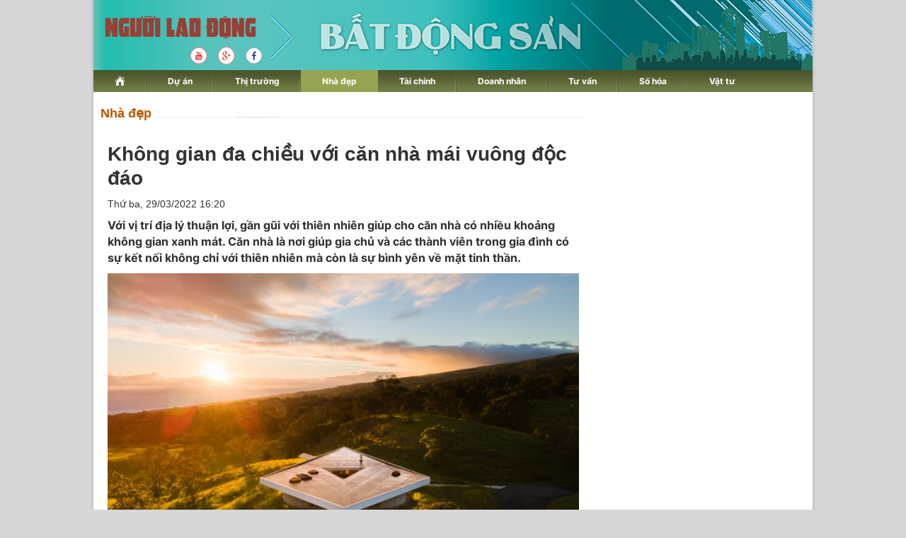

--- FILE ---
content_type: text/html; charset=utf-8
request_url: https://diaoc.nld.com.vn/nha-dep/khong-gian-da-chieu-voi-can-nha-mai-vuong-doc-dao-20220326114453764.htm
body_size: 17481
content:
<!DOCTYPE html>
<html lang="vi">
<head>
    <!-- DESKTOP LIVE HEADER CONFIG -->
        <meta name="google-site-verification" content="bmqrm3PnDa_o67l350-ha5w2RXwkPYS9WYwrUJU5rIA" />
    <!-- Robots -->
    <meta name="googlebot" content="noarchive" />
    <meta name="robots" content="index,follow,all" />

    <title>Không gian đa chiều với căn nhà mái vuông độc đáo | Nhà đẹp | Tài Chính - Địa Ốc</title>
    


    <meta name="author" content="diaoc.nld.com.vn" />
    <meta name="copyright" content="B&#xE1;o Ng&#x1B0;&#x1EDD;i Lao &#x110;&#x1ED9;ng &#x2013; NLD.COM.VN" />
    <!-- Open Graph data -->
        <meta property="og:type" content="website" />
    <meta property="og:site_name" content="diaoc.nld.com.vn" />
    <meta property="og:rich_attachment" content="true" />
    <meta property="og:url" content="https://diaoc.nld.com.vn/nha-dep/khong-gian-da-chieu-voi-can-nha-mai-vuong-doc-dao-20220326114453764.htm" />
        <meta property="og:image" content="https://nld.mediacdn.vn/zoom/600_315/291774122806476800/2022/3/26/photo-9-16482682701731585615866.jpg" />
        <meta property="twitter:image" content="https://nld.mediacdn.vn/zoom/600_315/291774122806476800/2022/3/26/photo-9-16482682701731585615866.jpg" />
        <meta property="og:image:type" content="image/png" />
    <meta property="twitter:card" content="summary_large_image" />
    <meta property="og:image:width" content="600" />
    <meta property="og:image:height" content="315" />

        <meta property="article:published_time" content="2022-03-29T16:20:00&#x2B;07:00" />
        <meta property="article:modified_time" content="2022-03-29T16:20:00&#x2B;07:00" />
        <link rel="canonical" href="https://diaoc.nld.com.vn/nha-dep/khong-gian-da-chieu-voi-can-nha-mai-vuong-doc-dao-20220326114453764.htm" />

    <!-- GOOGLE SEARCH STRUCTURED DATA FOR ARTICLE -->
                            <script type="application/ld+json">
                                {
                                    "@context": "http://schema.org",
                                    "@type": "NewsArticle",
                                    "mainEntityOfPage":{
                                        "@type":"WebPage",
                                        "@id":"https://diaoc.nld.com.vn/nha-dep/khong-gian-da-chieu-voi-can-nha-mai-vuong-doc-dao-20220326114453764.htm"
                                    },
                                    "headline": "Kh&#244;ng gian đa chiều với căn nh&#224; m&#225;i vu&#244;ng độc đ&#225;o",
                                    "description": "Với vị tr&#237; địa l&#253; thuận lợi, gần gũi với thi&#234;n nhi&#234;n gi&#250;p cho căn nh&#224; c&#243; nhiều khoảng kh&#244;ng gian xanh m&#225;t. Căn nh&#224; l&#224; nơi gi&#250;p gia chủ v&#224; c&#225;c th&#224;nh vi&#234;n trong gia đ&#236;nh c&#243; sự kết nối kh&#244;ng chỉ với thi&#234;n nhi&#234;n m&#224; c&#242;n l&#224; sự b&#236;nh y&#234;n về mặt tinh thần.",
                                    "image": {
                                        "@type": "ImageObject",
                                        "url": "https://nld.mediacdn.vn/zoom/600_315/291774122806476800/2022/3/26/photo-9-16482682701731585615866.jpg",
                                        "width" : 600,
                                        "height" : 315
                                    },
                                    "datePublished": "",
                                    "dateModified": "",
                                    "author": {
                                        "@type": "Person",
                                        "name": "Theo Nhật Quang (ndh.vn)"
                                    },
                                    "publisher": {
                                        "@type": "Organization",
                                        "name": "diaoc.nld.com.vn",
                                        "logo": {
                                            "@type": "ImageObject",
                                            "url": "https://static.mediacdn.vn/nld/web_images/logomaunauv2.png",
                                            "width": 60,
                                            "height": 60
                                        }
                                    }
                                }
                            </script><!-- GOOGLE BREADCRUMB STRUCTURED DATA -->
                    <script type="application/ld+json">
                        {
                            "@context": "http://schema.org",
                            "@type": "BreadcrumbList",
                            "itemListElement": [
                                {
                                    "@type": "ListItem",
                                    "position": 1,
                                    "item": {
                                        "@id": "https://diaoc.nld.com.vn",
                                        "name": "Trang chủ"
                                    }
                                },{
                                    "@type": "ListItem",
                                    "position": 2,
                                    "item": {
                                        "@id": "https://diaoc.nld.com.vn/nha-dep.htm",
                                        "name": "Nh&#224; đẹp"
                                    }
                                }            
                            ]
                        }
                    </script><script type="application/ld+json">
            {
                "@context": "http://schema.org",
                "@type": "Organization",
                    "name":"diaoc.nld.com.vn", 
                    "url": "https://diaoc.nld.com.vn",
                                "logo": "https://static.mediacdn.vn/nld/web_images/logomaunauv2.png", 
                    "email": "mailto:",
                    "sameAs":[],
     
                "contactPoint": [{
                    "@type": "ContactPoint",
                    "telephone": "",
                    "contactType": "customer service"
                    }],
                "address": {
                "@type": "PostalAddress",
                "addressLocality": "Quận 3",
                "addressRegion": "TPHCM",
                "addressCountry": "Việt Nam",
                "postalCode":"",
                "streetAddress": "127 Võ Văn Tần, Phường Xuân Hòa, TPHCM"
                }
                }
                </script>

    <!-- DNS PREFETCH -->
    <meta http-equiv="x-dns-prefetch-control" content="on" />
    <link rel="dns-prefetch" href="https://static.mediacdn.vn/">
    <link rel="dns-prefetch" href="https://nld.mediacdn.vn">
    <link rel="dns-prefetch" href="https://videothumbs.mediacdn.vn/">
    <link rel="dns-prefetch" href="https://videothumbs-ext.mediacdn.vn/">

    <!-- FAVICON -->
    <link rel="shortcut icon" href="https://nld.mediacdn.vn/web_images/nld.ico" type="image/x-icon" />
    <meta name="GENERATOR" content="https://diaoc.nld.com.vn" />

    <meta http-equiv="Content-Type" content="text/html; charset=utf-8" />
    <meta http-equiv="REFRESH" content="1800" />
    <meta http-equiv="audience" content="General">
    <meta http-equiv="content-language" content="vi" />
    <meta name="revisit-after" content="1 days">
    <meta name="RATING" content="GENERAL" />

    <!-- PAGE CONFIG -->
    <meta name="format-detection" content="telephone=no" />
<meta name="format-detection" content="address=no" />


<script nonce="sclotusinnline" type="text/javascript">
    var _ADM_Channel = 'dia-oc%2f%2fnha-dep%2fdetail%2f';
</script>
<script nonce="sclotusinnline">
            var pageSettings = {
        DomainAPI: "https://comment.nld.com.vn",
        Domain: "https://diaoc.nld.com.vn",
        DomainApiVote: "https://eth.cnnd.vn",
        sharefbApiDomain: "https://sharefb.cnnd.vn",
        videoplayer: "https://vcplayer.mediacdn.vn",
        VideoToken: "[base64]",
        ajaxDomain: "https://utils3.cnnd.vn",
        commentSiteName: "nguoilaodong",
        allowComment: "false",
        thumbDomain: "https://nld.mediacdn.vn",
        fb_appid: "",
        siteId: "196"
    }
</script>


    <!-- Admicro Tag Manager -->
<script>
    (function (a, b, d, c, e) {
        a[c] = a[c] || [];
        a[c].push({ "atm.start": (new Date).getTime(), event: "atm.js" });
        a = b.getElementsByTagName(d)[0]; b = b.createElement(d); b.async = !0;
        b.src = "//deqik.com/tag/corejs/" + e + ".js"; a.parentNode.insertBefore(b, a)
    })(window, document, "script", "atmDataLayer", "ATMDLI290OGLR");</script>
<!-- End Admicro Tag Manager -->


<script type="text/javascript">
    (function (i, s, o, g, r, a, m) {
        i['GoogleAnalyticsObject'] = r; i[r] = i[r] || function () {
            (i[r].q = i[r].q || []).push(arguments)
        }, i[r].l = 1 * new Date(); a = s.createElement(o),
            m = s.getElementsByTagName(o)[0]; a.async = 1; a.src = g; m.parentNode.insertBefore(a, m)
    })(window, document, 'script', '//www.google-analytics.com/analytics.js', 'ga');

    ga('create', 'UA-4263013-33', 'auto');
    ga('send', 'pageview');

    ga('create', 'UA-4263013-16', 'auto', { 'name': 'pagenld' });
    ga('pagenld.send', 'pageview');

</script>

<script async src='https://securepubads.g.doubleclick.net/tag/js/gpt.js'></script>
<script>
    window.googletag = window.googletag || { cmd: [] };
    var interstitialSlot, staticSlot;
    googletag.cmd.push(function () {
        interstitialSlot = googletag.defineOutOfPageSlot('/93656639,22741067576/diaoc.nld.com.vn/diaoc.nld.com.vn_interstitial',
            googletag.enums.OutOfPageFormat.INTERSTITIAL);
        if (interstitialSlot) {
            interstitialSlot.addService(googletag.pubads());
        }
        staticSlot = googletag.defineSlot('/93656639,22741067576/diaoc.nld.com.vn/diaoc.nld.com.vn_interstitial',
            [[1024, 768], [768, 1024], [320, 480], [480, 320]],
            'div-gpt-ad-1653038371884-0').addService(googletag.pubads());
        googletag.pubads().enableSingleRequest(); googletag.enableServices();
    });
</script>
<style>
    #div-gpt-ad-1653038371884-0 { display: none; }
</style>



<script>
    window.googletag = window.googletag || { cmd: [] };
    googletag.cmd.push(function () {
        googletag.defineSlot('/93656639,22741067576/diaoc.nld.com.vn/diaoc.nld.com.vn_header',
            [[300, 250], [1000, 250]],
            'div-gpt-ad-1654679432833-0').addService(googletag.pubads());
        googletag.defineSlot('/93656639,22741067576/diaoc.nld.com.vn/diaoc.nld.com.vn_right_pc',
            [300, 600], 'div-gpt-ad-1653035022515-0').addService(googletag.pubads());
        googletag.defineSlot('/93656639,22741067576/diaoc.nld.com.vn/diaoc.nld.com.vn_footer_pc',
            [[650, 300], [300, 250]],
            'div-gpt-ad-1654679379016-0').addService(googletag.pubads());
        googletag.defineSlot('/93656639,22741067576/diaoc.nld.com.vn/diaoc.nld.com.vn_sapo_pc',
            [[650, 300], [300, 250]],
            'div-gpt-ad-1654679503007-0').addService(googletag.pubads());
        googletag.defineSlot('/93656639,22741067576/diaoc.nld.com.vn/diaoc.nld.com.vn_inpage_mb',
            [[300, 600], [650, 250]],
            'div-gpt-ad-1654679462299-0').addService(googletag.pubads());
        googletag.pubads().enableSingleRequest(); googletag.enableServices();
    });

</script>

<script type="text/javascript">
    var page_title = document.title;
    var tracked_url = window.location.pathname + window.location.search + window.location.hash;
    var cate_path = 'dia-oc';
    if (cate_path.length > 0) {
        tracked_url = "/" + cate_path + tracked_url;
    }
</script>

<!-- Google tag (gtag.js) -->
<script async src="https://www.googletagmanager.com/gtag/js?id=G-H5EKJ5RK0S"></script>
<script>
    window.dataLayer = window.dataLayer || [];
    function gtag() { dataLayer.push(arguments); }
    gtag('js', new Date());

    gtag('config', 'G-H5EKJ5RK0S', {
        'page_title': page_title,
        'page_location': 'https://diaoc.nld.com.vn' + tracked_url,
        'page_path': tracked_url
    });
</script>
<!-- Google tag (gtag.js) -->
<script async src="https://www.googletagmanager.com/gtag/js?id=G-9ST72G8Y5E"></script>
<script>
    window.dataLayer = window.dataLayer || [];
    function gtag() { dataLayer.push(arguments); }
    gtag('js', new Date());

    gtag('config', 'G-9ST72G8Y5E', {
        'page_title': page_title,
        'page_location': 'https://diaoc.nld.com.vn' + tracked_url,
        'page_path': tracked_url
    });
</script>

<!-- Google tag (gtag.js) -->
<script async src="https://www.googletagmanager.com/gtag/js?id=G-9F873PCW9T"></script>
<script>
    window.dataLayer = window.dataLayer || [];
    function gtag() { dataLayer.push(arguments); }
    gtag('js', new Date());

    gtag('config', 'G-9F873PCW9T', {
        'page_title': page_title,
        'page_location': 'https://diaoc.nld.com.vn' + tracked_url,
        'page_path': tracked_url
    });
</script>

    

    <style>
        #div-gpt-ad-1653038371884-0 {
            display: none;
        }
    </style>



    
    

    <link rel="stylesheet" href="https://cdnjs.cloudflare.com/ajax/libs/font-awesome/6.4.0/css/all.min.css" integrity="sha512-iecdLmaskl7CVkqkXNQ/ZH/XLlvWZOJyj7Yy7tcenmpD1ypASozpmT/E0iPtmFIB46ZmdtAc9eNBvH0H/ZpiBw==" crossorigin="anonymous" referrerpolicy="no-referrer" />
    <link rel="stylesheet" href="https://static.mediacdn.vn/nld/diaoc/min/detail-12062024v1.min.css">


    <style type="text/css">
        .wfull { width: 100%; }
    </style>


    
    <script id="arf-core-js" onerror="window.admerrorload=true;" src="//media1.admicro.vn/cms/Arf.min.js" async></script>
    <script async src="https://media1.admicro.vn/core/adm_tracking.js?v=1" type="text/javascript"></script>
    <script type="text/javascript">
        var admicroAD = admicroAD || {};
        var arfAsync = arfAsync || [];
        admicroAD.unit = admicroAD.unit || [];
        (function () { var a = document.createElement("script"); a.async = !0; a.type = "text/javascript"; a.onerror = function () { window.admerrorload = true; }; a.src = ("https:" == document.location.protocol ? "https:" : "http:") + "//media1.admicro.vn/core/admcore.js"; var b = document.getElementsByTagName("script")[0]; b.parentNode.insertBefore(a, b) })();
    </script>
    <script>
        (function () {
            function d(b, c, e) { var a = document.createElement("script"); a.type = "text/javascript"; a.async = !0; a.src = b; 2 <= arguments.length && (a.onload = c, a.onreadystatechange = function () { 4 != a.readyState && "complete" != a.readyState || c() }); a.onerror = function () { if ("undefined" != typeof e) try { e() } catch (g) { } }; document.getElementsByTagName("head")[0].appendChild(a) } function f() {
                if ("undefined" == typeof window.ADMStorageFileCDN) setTimeout(function () { f() }, 500); else if ("undefined" != typeof window.ADMStorageFileCDN.corejs &&
                    "undefined" != typeof window.ADMStorageFileCDN.chkCorejs && 0 == window.ADMStorageFileCDN.chkCorejs) if (window.ADMStorageFileCDN.chkCorejs = !0, "string" == typeof window.ADMStorageFileCDN.corejs) d(window.ADMStorageFileCDN.corejs); else if ("undefined" != typeof window.ADMStorageFileCDN.corejs) for (var b = 0, c = window.ADMStorageFileCDN.corejs.length; b < c; b++)d(window.ADMStorageFileCDN.corejs[b])
            } f()
        })();
    </script>

</head>
<body>
    <div id="wrapper">
        <header class="header">
    <div id="header">
        <div id="logo">
            <h1><a href="/" title="Trang chủ Tài Chính - Địa Ốc"></a></h1>
        </div>
        <a rel="nofollow" href="https://www.youtube.com/channel/UCzkyOx_0O1pGOqHiUMOe2KQ" target="_blank">
            <img src="https://nld.mediacdn.vn/web_images/youtube_diaoc.png" title="youtube" class="Youtube">
        </a>
        <a rel="nofollow" href="https://plus.google.com/+nguoilaodong/posts" target="_blank">
            <img src="https://nld.mediacdn.vn/web_images/Google_diaoc.png" title="Google" class="Google">
        </a>
        <a rel="nofollow" href="https://www.facebook.com/nguoilaodong" target="_blank">
            <img src="https://nld.mediacdn.vn/web_images/facebook_diaoc.png" title="Facebook" class="Facebook">
        </a>

        <ul class="nav" id="menu">
            <li>
                <a href="/" title="www.nld.com.vn">
                    <img src="https://nld.mediacdn.vn/web_images/homevne.png" style="margin-top: 8px;vertical-align: unset; ">
                </a>
            </li>

            <li id="cat1555"><a href="/du-an.htm" title="Dự án">Dự án</a></li>

            <li id="cat1556"><a href="/thi-truong-nha-dat.htm" title="Thị trường">Thị trường</a></li>

            <li id="cat1557"><a href="/nha-dep.htm" title="Nhà đẹp">Nhà đẹp</a></li>
            <li id="cat1566"><a href="/tai-chinh-bds.htm" title="Tài chính">Tài chính</a></li>
            <li id="cat1558"><a href="/doanh-nghiep-doanh-nhan.htm" title="Doanh nhân">Doanh nhân</a></li>
            <li id="cat1961772128"><a href="/tu-van.htm" title="Tư vấn">Tư vấn</a></li>
            <li id="cat1608"><a href="/so-hoa.htm" title="Số hóa">Số hóa</a></li>
            <li id="cat1609" class="last"><a href="/vat-tu.htm" title="Vật tư">Vật tư</a></li>
        </ul>
    </div>
</header>
        <main class="main" id="body">
            <div style="padding: 5px 0px; margin-left: 10px">
                <center>
                        <zone id="jjjbem4w"></zone>
    <script nonce="sclotusinnline">
        arfAsync.push("jjjbem4w");
    </script>

                </center>
            </div>
            


<script src="https://ims.mediacdn.vn/micro/quiz/sdk/dist/play.js" type="text/javascript"></script>

        <div class="home__focus">
            <div class="home__fmain">
                <div class="detail__main">
                        <div class="detail-top">
                            <a href="/nha-dep.htm" class="detail-category">Nh&#xE0; &#x111;&#x1EB9;p</a>
                        </div>
                    
    <div class="detail__mmain">
        <h1 class="detail-title" data-role="title">Kh&#xF4;ng gian &#x111;a chi&#x1EC1;u v&#x1EDB;i c&#x103;n nh&#xE0; m&#xE1;i vu&#xF4;ng &#x111;&#x1ED9;c &#x111;&#xE1;o</h1>
        <div class="detail-info">
            <div class="detail-time">
                <div data-role="publishdate">
                    Th&#x1EE9; ba, 29/03/2022 16:20
                </div>
            </div>

        </div>
        <h2 class="detail-sapo" data-role="sapo">
            V&#x1EDB;i v&#x1ECB; tr&#xED; &#x111;&#x1ECB;a l&#xFD; thu&#x1EAD;n l&#x1EE3;i, g&#x1EA7;n g&#x169;i v&#x1EDB;i thi&#xEA;n nhi&#xEA;n gi&#xFA;p cho c&#x103;n nh&#xE0; c&#xF3; nhi&#x1EC1;u kho&#x1EA3;ng kh&#xF4;ng gian xanh m&#xE1;t. C&#x103;n nh&#xE0; l&#xE0; n&#x1A1;i gi&#xFA;p gia ch&#x1EE7; v&#xE0; c&#xE1;c th&#xE0;nh vi&#xEA;n trong gia &#x111;&#xEC;nh c&#xF3; s&#x1EF1; k&#x1EBF;t n&#x1ED1;i kh&#xF4;ng ch&#x1EC9; v&#x1EDB;i thi&#xEA;n nhi&#xEA;n m&#xE0; c&#xF2;n l&#xE0; s&#x1EF1; b&#xEC;nh y&#xEA;n v&#x1EC1; m&#x1EB7;t tinh th&#x1EA7;n.
        </h2>
        <div class="detail-content afcbc-body vceditor-content" data-role="content" itemprop="articleBody">
            <div class="VCSortableInPreviewMode active" type="Photo" style=""><div><img src="https://nld.mediacdn.vn/thumb_w/540/291774122806476800/2022/3/26/photo-1-16482682650161954430468.jpg" id="img_432031203347668992" w="1414" h="1000" alt="Không gian đa chiều với căn nhà mái vuông độc đáo - Ảnh 1." title="Không gian đa chiều với căn nhà mái vuông độc đáo - Ảnh 1." rel="lightbox" photoid="432031203347668992" type="photo" style="max-width:100%;" data-original="https://nld.mediacdn.vn/291774122806476800/2022/3/26/photo-1-16482682650161954430468.jpg" width="" height=""></div><div class="PhotoCMS_Caption"><p data-placeholder="[nhập chú thích]" class="">Căn nhà được xây dựng theo kiến trúc hiện đại với điểm nhất là phần mái nhà hình vuông và một sân trời rộng rãi nằm ở giữa căn nhà tạo cho không gian sống trở nên hài hòa với thiên nhiên.</p></div></div>  <div class="VCSortableInPreviewMode active" type="Photo" style=""><div><img src="https://nld.mediacdn.vn/thumb_w/540/291774122806476800/2022/3/26/photo-1-16482682697701745923238.jpg" id="img_432031220027092992" w="1513" h="1000" alt="Không gian đa chiều với căn nhà mái vuông độc đáo - Ảnh 2." title="Không gian đa chiều với căn nhà mái vuông độc đáo - Ảnh 2." rel="lightbox" photoid="432031220027092992" type="photo" style="max-width:100%;" data-original="https://nld.mediacdn.vn/291774122806476800/2022/3/26/photo-1-16482682697701745923238.jpg" width="" height=""></div><div class="PhotoCMS_Caption"><p data-placeholder="[nhập chú thích]" class="">Công trình có diện tích sử dụng gần 200 m2 tọa lạc tại Mỹ, căn nhà được xây dựng với thiết kế một trệt với các mặt không gian đều hướng về đồng cỏ xanh mát.</p></div></div>  <div class="VCSortableInPreviewMode active" type="Photo" style=""><div><img src="https://nld.mediacdn.vn/thumb_w/540/291774122806476800/2022/3/26/photo-2-1648268270552659673001.jpg" id="img_432031237538127872" w="1500" h="1000" alt="Không gian đa chiều với căn nhà mái vuông độc đáo - Ảnh 3." title="Không gian đa chiều với căn nhà mái vuông độc đáo - Ảnh 3." rel="lightbox" photoid="432031237538127872" type="photo" style="max-width:100%;" data-original="https://nld.mediacdn.vn/291774122806476800/2022/3/26/photo-2-1648268270552659673001.jpg" width="" height=""></div><div class="PhotoCMS_Caption"><p data-placeholder="[nhập chú thích]" class="">Nội thất theo tông màu trắng tạo sự trang nhã kết hợp cùng các loại vật liệu địa phương tạo nên không gian phòng sinh hoạt chung sự hài hòa với điểm nhấn là bức tranh làm từ sợi len đan trên tường.</p></div></div>  <div class="VCSortableInPreviewMode" type="Photo" style=""><div><img src="https://nld.mediacdn.vn/thumb_w/540/291774122806476800/2022/3/26/photo-3-1648268271111328607618.jpg" id="img_432031238969892864" w="1500" h="1000" alt="Không gian đa chiều với căn nhà mái vuông độc đáo - Ảnh 4." title="Không gian đa chiều với căn nhà mái vuông độc đáo - Ảnh 4." rel="lightbox" photoid="432031238969892864" type="photo" style="max-width:100%;" data-original="https://nld.mediacdn.vn/291774122806476800/2022/3/26/photo-3-1648268271111328607618.jpg" width="" height=""></div><div class="PhotoCMS_Caption"><p data-placeholder="[nhập chú thích]" class="">Một khu vực sinh hoạt chung khác, nơi đây được ưu tiên cho những bữa tiệc với số lượng lớn người tham dự. Các dịp tụ họp bạn bè vào cuối tuần được gia chủ tận dụng nơi đây làm nơi ăn uống, vui chơi.</p></div></div>  <div class="VCSortableInPreviewMode" type="Photo" style=""><div><img src="https://nld.mediacdn.vn/thumb_w/540/291774122806476800/2022/3/26/photo-4-16482682698282027200153.jpg" id="img_432031220131766272" w="1500" h="1000" alt="Không gian đa chiều với căn nhà mái vuông độc đáo - Ảnh 5." title="Không gian đa chiều với căn nhà mái vuông độc đáo - Ảnh 5." rel="lightbox" photoid="432031220131766272" type="photo" style="max-width:100%;" data-original="https://nld.mediacdn.vn/291774122806476800/2022/3/26/photo-4-16482682698282027200153.jpg" width="" height=""></div><div class="PhotoCMS_Caption"><p data-placeholder="[nhập chú thích]" class="">Phần ghế sofa với tông đỏ và vàng giúp tôn lên sự sang trọng nhưng ấm cúng tạo nét nổi bật cho cả căn phòng.</p></div></div>  <div class="VCSortableInPreviewMode" type="Photo" style=""><div><img src="https://nld.mediacdn.vn/thumb_w/540/291774122806476800/2022/3/26/photo-5-1648268269894302857843.jpg" id="img_432031222646898688" w="1470" h="1000" alt="Không gian đa chiều với căn nhà mái vuông độc đáo - Ảnh 6." title="Không gian đa chiều với căn nhà mái vuông độc đáo - Ảnh 6." rel="lightbox" photoid="432031222646898688" type="photo" style="max-width:100%;" data-original="https://nld.mediacdn.vn/291774122806476800/2022/3/26/photo-5-1648268269894302857843.jpg" width="" height=""></div><div class="PhotoCMS_Caption"><p data-placeholder="[nhập chú thích]" class="">Không gian nhà bếp tràn ngập ánh sáng, một đảo bếp dài kết hợp quầy bar, phía xa là khu vực thưởng trà hóng mát sau khi dùng bữa của gia chủ. Tông màu trắng vẫn phủ khắp không gian này.</p></div></div>  <div class="VCSortableInPreviewMode" type="Photo" style=""><div><img src="https://nld.mediacdn.vn/thumb_w/540/291774122806476800/2022/3/26/photo-6-1648268270111787114238.jpg" id="img_432031227325157376" w="1346" h="1000" alt="Không gian đa chiều với căn nhà mái vuông độc đáo - Ảnh 7." title="Không gian đa chiều với căn nhà mái vuông độc đáo - Ảnh 7." rel="lightbox" photoid="432031227325157376" type="photo" style="max-width:100%;" data-original="https://nld.mediacdn.vn/291774122806476800/2022/3/26/photo-6-1648268270111787114238.jpg" width="" height=""></div><div class="PhotoCMS_Caption"><p data-placeholder="[nhập chú thích]" class="">Cận cảnh khu vực trung tâm căn nhà, với thiết kế mở phần mái tạo ra khoảng sân trời rộng lớn giúp đối lưu không khí cho toàn bộ khu vực bên trong.</p></div></div>  <div class="VCSortableInPreviewMode" type="Photo" style=""><div><img src="https://nld.mediacdn.vn/thumb_w/540/291774122806476800/2022/3/26/photo-7-16482682699851899993381.jpg" id="img_432031226631618560" w="986" h="1000" alt="Không gian đa chiều với căn nhà mái vuông độc đáo - Ảnh 8." title="Không gian đa chiều với căn nhà mái vuông độc đáo - Ảnh 8." rel="lightbox" photoid="432031226631618560" type="photo" style="max-width:100%;" data-original="https://nld.mediacdn.vn/291774122806476800/2022/3/26/photo-7-16482682699851899993381.jpg" width="" height=""></div><div class="PhotoCMS_Caption"><p data-placeholder="[nhập chú thích]" class="">Yếu tố cây xanh được gia chủ đề cao khi trang trí cho khu vực này, một cảm giác yên bình kết hợp của tiếng gió qua các kẽ lá làm giảm đi sự căng thẳng sau những ngày làm việc mệt mỏi, nhóm kiến trúc sư chia sẻ thêm.</p></div></div>  <div class="VCSortableInPreviewMode active" type="Photo" style=""><div><img src="https://nld.mediacdn.vn/thumb_w/540/291774122806476800/2022/3/26/photo-8-16482682704771490019550.jpg" id="img_432031233584406528" w="888" h="1000" alt="Không gian đa chiều với căn nhà mái vuông độc đáo - Ảnh 9." title="Không gian đa chiều với căn nhà mái vuông độc đáo - Ảnh 9." rel="lightbox" photoid="432031233584406528" type="photo" style="max-width:100%;" data-original="https://nld.mediacdn.vn/291774122806476800/2022/3/26/photo-8-16482682704771490019550.jpg" width="" height=""></div><div class="PhotoCMS_Caption"><p data-placeholder="[nhập chú thích]" class="">Khu vực nhà vệ sinh được bài trí tối giản với một giếng trời lớn được làm cách điệu tạo cho căn phòng tràn ngập ánh sáng vào ban ngày, ngoài ra còn giúp đối lưu không khí và diệt vi khuẩn tránh sự ẩm thấp cho không gian.</p></div></div>  <div class="VCSortableInPreviewMode active" type="Photo" style=""><div><img src="https://nld.mediacdn.vn/thumb_w/540/291774122806476800/2022/3/26/photo-9-16482682701731585615866.jpg" id="img_432031228459716608" w="1432" h="1000" alt="Không gian đa chiều với căn nhà mái vuông độc đáo - Ảnh 10." title="Không gian đa chiều với căn nhà mái vuông độc đáo - Ảnh 10." rel="lightbox" photoid="432031228459716608" type="photo" style="max-width:100%;" data-original="https://nld.mediacdn.vn/291774122806476800/2022/3/26/photo-9-16482682701731585615866.jpg" width="" height=""></div><div class="PhotoCMS_Caption"><p data-placeholder="[nhập chú thích]" class="">Hầm giữ xe của căn nhà cũng được thiết kế mở nhờ vào lớp kính cường lực trong suốt của phần cửa. Thiết kế phần mái nhà độc đáo tạo cho căn nhà sự phóng khoáng nhưng đồng thời vẫn đảm bảo được yếu tố an toàn trước thời tiết khắc nghiệt.</p></div></div>  <div class="VCSortableInPreviewMode active" type="Photo" style=""><div><img src="https://nld.mediacdn.vn/thumb_w/540/291774122806476800/2022/3/26/photo-10-1648268270244310556263.jpg" id="img_432031233422254080" w="1533" h="1000" alt="Không gian đa chiều với căn nhà mái vuông độc đáo - Ảnh 11." title="Không gian đa chiều với căn nhà mái vuông độc đáo - Ảnh 11." rel="lightbox" photoid="432031233422254080" type="photo" style="max-width:100%;" data-original="https://nld.mediacdn.vn/291774122806476800/2022/3/26/photo-10-1648268270244310556263.jpg" width="" height=""></div><div class="PhotoCMS_Caption"><p data-placeholder="[nhập chú thích]" class="">Hệ thống đèn tùy chỉnh được lắp đặt tập trung vào khu vực bên trong giúp căn nhà trở nên ấm cúng cùng với sự thư giãn cho các thành viên sinh sống.</p></div></div>
        </div>
        
        <script type="text/javascript">
            (runinit = window.runinit || []).push(function () {

                var mutexAds = "<div id='div-gpt-ad-1654679462299-0' style='min-width: 300px; min-height: 250px;'></div>"; //html chèn div ở đây
                var content = document.getElementsByClassName("content-detail"); //class content tương ứng trên site
                if (content.length > 0) {

                    var childNodes = content[0].childNodes;

                    for (i = 0; i < childNodes.length; i++) {

                        var childNode = childNodes[i];

                        var isPhotoOrVideo = false;
                        if (childNode.nodeName.toLowerCase() == 'div') {
                            // kiem tra xem co la anh khong?
                            var type = $(childNode).attr('class') + '';

                            if (type.indexOf('VCSortableInPreviewMode') >= 0) {
                                isPhotoOrVideo = true;
                            }
                        }

                        try {
                            if ((i >= childNodes.length / 2 - 1) && (i < childNodes.length / 2) && !isPhotoOrVideo) {
                                console.log(childNodes.length)
                                console.log(i)
                                if (i <= childNodes.length - 3) {
                                    childNode.after(htmlToElement(mutexAds));
                                    console.log(childNode)
                                    googletag.cmd.push(function () { googletag.display('div-gpt-ad-1654679462299-0'); });

                                }
                                break;
                            }
                        }
                        catch (e) { }
                    }
                }
                videoHD.init(".content-detail", {
                    type: videoHD.videoType.newsDetail
                });
            });
          

            function htmlToElement(html) {
                var template = document.createElement('template');
                template.innerHTML = html;
                return template.content.firstChild;
            }



            //    $('.content-detail').find('.VCSortableInPreviewMode[type=VideoStream]').each(function () {
            //        var width = $(this).attr('data-width');
            //        var height = $(this).attr('data-height');
            //        var src = $(this).attr('data-src');
            //        var videoId = $(this).attr('videoid');
            //        src = src.replace('&amp;', '&');
            //        var param = "0;0;0;0";
            //        try {
            //            param = admParamTvc(0);
            //        } catch (e) {
            //            console.log("Loi video moi:" + e);
            //        }

            //        src = src + "&_videoId=" + videoId;

            //        //src = src + "&_listsuggest=" ;

            //        src = src + "&_admParamTvc=" + param;

            //        var iframe = '<iframe width="' + width + '" height="' + height + '" src="' + src + '" frameborder="0" allowfullscreen webkitallowfullscreen mozallowfullscreen oallowfullscreen msallowfullscreen scrolling="no">';
            //        $(this).prepend(iframe);
            //        //$("#videoid_" + videoId).replace("&nbsp;", "");
            //        //<div id="videoid_14884" videoid="14884">&nbsp;</div>
            //        var count = 1;
            //        $('.content-detail #videoid_' + videoId).each(function () {
            //            if (count == 2) {
            //                $(this).remove();
            //            }
            //            count++;
            //        });
            //        $('.content-detail').find('.VCSortableInPreviewMode[type=VideoStream]').css("text-align", "center");
            //    });
            //}
            //ProcessVideo();
        </script>
        <p class="fr">
            <strong>
                Theo Nh&#x1EAD;t Quang (ndh.vn)
            </strong>
        </p>
        <div class="clear" style="padding: 5px 0px; clear: both">
            <!-- Begin Dable Bottom_PC / For inquiries, visit http://dable.io -->
            <div id="dablewidget_3o5wY8lj" data-widget_id="3o5wY8lj">
                <script>
                    (function (d, a, b, l, e, _) {
                        if (d[b] && d[b].q) return; d[b] = function () { (d[b].q = d[b].q || []).push(arguments) }; e = a.createElement(l);
                        e.async = 1; e.charset = 'utf-8'; e.src = '//static.dable.io/dist/plugin.min.js';
                        _ = a.getElementsByTagName(l)[0]; _.parentNode.insertBefore(e, _);
                    })(window, document, 'dable', 'script'); dable('setService',
                        'phunu.nld.com.vn'); dable('renderWidget', 'dablewidget_3o5wY8lj',
                            { ignore_items: true });</script>
            </div>
            <!-- End Bottom_PC / For
            inquiries, visit http://dable.io -->
        </div>
        <div class="detail-related">
            
    <div class="box-category" data-layout="6" data-cd-key="">
        <div class="box-category-middle">
                    <div class="box-category-item" data-id="20220318135656743">
                        <a class="box-category-link-with-avatar img-resize" href="/dia-oc/chiem-nguong-4-ngoi-nha-doc-nhat-vo-nhi-o-mien-tay-20220318135656743.htm" title="Chi&#xEA;m ng&#x1B0;&#x1EE1;ng 4 ng&#xF4;i nh&#xE0; &#x111;&#x1ED9;c nh&#x1EA5;t v&#xF4; nh&#x1ECB; &#x1EDF; mi&#x1EC1;n T&#xE2;y" data-id="20220318135656743">
                            <img loading="lazy" src="https://nld.mediacdn.vn/291774122806476800/2022/3/18/chiem-nguong-4-ngoi-nha-doc-nhat-vo-nhi-o-mien-tay-hinh-5-16475858890841317061619.jpeg" alt="Chi&#234;m ngưỡng 4 ng&#244;i nh&#224; độc nhất v&#244; nhị ở miền T&#226;y" width="226" height="140" class="box-category-avatar lazy" />
                        </a>

                        <div class="box-category-content">
                            <h3 class="box-category-title-text">
                                <a data-type="title" data-linktype="newsdetail" data-id="20220318135656743" class="box-category-link-title" data-newstype="0" href="/dia-oc/chiem-nguong-4-ngoi-nha-doc-nhat-vo-nhi-o-mien-tay-20220318135656743.htm" title="Chi&#xEA;m ng&#x1B0;&#x1EE1;ng 4 ng&#xF4;i nh&#xE0; &#x111;&#x1ED9;c nh&#x1EA5;t v&#xF4; nh&#x1ECB; &#x1EDF; mi&#x1EC1;n T&#xE2;y">Chi&#xEA;m ng&#x1B0;&#x1EE1;ng 4 ng&#xF4;i nh&#xE0; &#x111;&#x1ED9;c nh&#x1EA5;t v&#xF4; nh&#x1ECB; &#x1EDF; mi&#x1EC1;n T&#xE2;y</a>
                            </h3>
                            <a class="box-category-category"></a>
                            <span class="box-category-time time-ago" title="09:16">09:16</span>
                            <p data-type="sapo" class="box-category-sapo" data-trimline="4">Ngo&#xE0;i thi&#x1EBF;t k&#x1EBF; &#x111;&#x1ED9;c &#x111;&#xE1;o, &#x111;&#x1ED9; &quot;ch&#x1ECB;u ch&#x1A1;i - ch&#x1ECB;u chi&quot; c&#x1EE7;a ch&#x1EE7; nh&#xE2;n c&#xE1;c ng&#xF4;i nh&#xE0; &#x1EDF; mi&#x1EC1;n T&#xE2;y n&#xE0;y c&#x169;ng khi&#x1EBF;n d&#xE2;n t&#xEC;nh b&#xE0;n t&#xE1;n x&#xF4;n xao.</p>
                        </div>        
                    </div>
                    <div class="box-category-item" data-id="20220323105341115">
                        <a class="box-category-link-with-avatar img-resize" href="/dia-oc/can-nha-thoang-sang-voi-80-o-cua-so-20220323105341115.htm" title="C&#x103;n nh&#xE0; &quot;tho&#xE1;ng s&#xE1;ng&quot; v&#x1EDB;i 80 &#xF4; c&#x1EED;a s&#x1ED5;" data-id="20220323105341115">
                            <img loading="lazy" src="https://nld.mediacdn.vn/291774122806476800/2022/3/23/photo-7-1648007224941516800144.jpg" alt="Căn nh&#224; &quot;tho&#225;ng s&#225;ng&quot; với 80 &#244; cửa sổ" width="226" height="140" class="box-category-avatar lazy" />
                        </a>

                        <div class="box-category-content">
                            <h3 class="box-category-title-text">
                                <a data-type="title" data-linktype="newsdetail" data-id="20220323105341115" class="box-category-link-title" data-newstype="0" href="/dia-oc/can-nha-thoang-sang-voi-80-o-cua-so-20220323105341115.htm" title="C&#x103;n nh&#xE0; &quot;tho&#xE1;ng s&#xE1;ng&quot; v&#x1EDB;i 80 &#xF4; c&#x1EED;a s&#x1ED5;">C&#x103;n nh&#xE0; &quot;tho&#xE1;ng s&#xE1;ng&quot; v&#x1EDB;i 80 &#xF4; c&#x1EED;a s&#x1ED5;</a>
                            </h3>
                            <a class="box-category-category"></a>
                            <span class="box-category-time time-ago" title="08:05">08:05</span>
                            <p data-type="sapo" class="box-category-sapo" data-trimline="4">Theo ki&#x1EBF;n tr&#xFA;c s&#x1B0;, c&#x103;n nh&#xE0; &#x111;&#x1B0;&#x1EE3;c b&#x1ED1; tr&#xED; 80 c&#x1EED;a s&#x1ED5;, &#x111;&#x1B0;&#x1EE3;c ph&#xE2;n b&#x1ED5; theo th&#x1EE9; t&#x1EF1; ng&#x1EAB;u nhi&#xEA;n, t&#x1EA1;o n&#xEA;n m&#x1ED9;t tr&#x1EA3;i nghi&#x1EC7;m kh&#xF4;ng gian s&#x1ED1;ng &#x111;&#x1ED9;c &#x111;&#xE1;o, kh&#xE1;c bi&#x1EC7;t. B&#x1ED1; c&#x1EE5;c m&#xE0;u s&#x1EAF;c kh&#xF4;ng gian s&#x1ED1;ng c&#x169;ng l&#xE0; m&#x1ED9;t &#x111;i&#x1EC3;m nh&#x1EA5;n c&#x1EE7;a c&#x103;n nh&#xE0;, ki&#x1EBF;n tr&#xFA;c s&#x1B0; l&#x1EF1;a ch&#x1ECD;n nh&#x1EEF;ng s&#x1EAF;c &quot;b&#x1EAD;t t&#xF4;ng&quot; l&#xE0;m kh&#xF4;ng gian s&#x1ED1;ng c&#x169;ng tr&#x1EDF; n&#xEA;n sinh &#x111;&#x1ED9;ng, &#x1EA5;n t&#x1B0;&#x1EE3;ng h&#x1A1;n.</p>
                        </div>        
                    </div>
        </div>
    </div>

        </div>
        <div style="clear: both; width: 100%; margin-top: 10px; margin-bottom: 10px;">

            <iframe src="//www.facebook.com/plugins/like.php?href=https://diaoc.nld.com.vn/news-20220326114453764.htm&amp;width&amp;layout=button_count&amp;action=like&amp;show_faces=false&amp;share=true&amp;height=21&amp;appId=240353909461755" scrolling="no" frameborder="0" style="border: none; overflow: hidden; height: 21px; float: left; padding-left: 7px; padding-top: 5px; width: 150px" allowtransparency="true"></iframe>
            <span style="float: left; padding-top: 5px; font-size: 12px; margin-right: 13px; clear: none; width: auto">
                <div id="___plusone_0" style="position: absolute; width: 450px; left: -10000px;"><iframe ng-non-bindable="" frameborder="0" hspace="0" marginheight="0" marginwidth="0" scrolling="no" style="position:absolute;top:-10000px;width:450px;margin:0px;border-style:none" tabindex="0" vspace="0" width="100%" id="I0_1692240899886" name="I0_1692240899886" src="https://apis.google.com/u/0/se/0/_/+1/fastbutton?usegapi=1&amp;size=medium&amp;origin=https%3A%2F%2Fdiaoc.nld.com.vn&amp;url=https%3A%2F%2Fdiaoc.nld.com.vn%2F%2Fnha-dep%2Fngoi-nha-hinh-chong-chong-20230814153146205.htm&amp;gsrc=3p&amp;ic=1&amp;jsh=m%3B%2F_%2Fscs%2Fabc-static%2F_%2Fjs%2Fk%3Dgapi.lb.en.S9zOXUg9rrA.O%2Fd%3D1%2Frs%3DAHpOoo-AXjUK4hNAaKzui0P9Fr9nG2_yZQ%2Fm%3D__features__#_methods=onPlusOne%2C_ready%2C_close%2C_open%2C_resizeMe%2C_renderstart%2Concircled%2Cdrefresh%2Cerefresh&amp;id=I0_1692240899886&amp;_gfid=I0_1692240899886&amp;parent=https%3A%2F%2Fdiaoc.nld.com.vn&amp;pfname=&amp;rpctoken=47182755" data-gapiattached="true"></iframe></div><g:plusone size="medium" data-gapiscan="true" data-onload="true" data-gapistub="true"></g:plusone>
                <script type="text/javascript">(function () { var po = document.createElement('script'); po.type = 'text/javascript'; po.async = true; po.src = 'https://apis.google.com/js/plusone.js'; var s = document.getElementsByTagName('script')[0]; s.parentNode.insertBefore(po, s); })();</script>
            </span>
            <div style="float: left; margin-top: 5px;">
                <div class="zalo-share-button" data-href="https://diaoc.nld.com.vn/news-20220326114453764.htm" data-oaid="3913620002469723939" data-layout="1" data-color="blue" data-customize="false" style="position: relative; display: inline-block; width: 70px; height: 20px;"><iframe id="ad2456a8-c6e3-4baf-976e-fbb1a1d7ee5a" name="ad2456a8-c6e3-4baf-976e-fbb1a1d7ee5a" frameborder="0" allowfullscreen="" scrolling="no" width="70px" height="20px" src="https://button-share.zalo.me/share_inline?id=ad2456a8-c6e3-4baf-976e-fbb1a1d7ee5a&amp;layout=1&amp;color=blue&amp;customize=false&amp;width=70&amp;height=20&amp;isDesktop=true&amp;url=https%3A%2F%2Fdiaoc.nld.com.vn%2F%2Fnews-20230814153146205.htm&amp;d=eyJ1cmwiOiJodHRwczovL2RpYW9jLm5sZC5jb20udm4vL25ld3MtMjAyMzA4MTQxNTMxNDYyMDUuaHRtIn0%253D&amp;shareType=0" style="position: absolute; z-index: 99; top: 0px; left: 0px;"></iframe></div>
                <script src="https://sp.zalo.me/plugins/sdk.js"></script>
            </div>
            <a target="blank" href="/print/nha-dep/khong-gian-da-chieu-voi-can-nha-mai-vuong-doc-dao-20220326114453764.htm" class="icon_print"><img src="/web_images/print.jpg"></a>
        </div>
        <div style="padding: 5px 0px; clear: both">
            <center>
                    <zone id="jjjbkf5m"></zone>
    <script nonce="sclotusinnline">
        arfAsync.push("jjjbkf5m");
    </script>

            </center>
        </div>

        <div class="detail-bottom">
            <div class="detail-tag">

                <span class="text"></span>
                    <div class="list">
                            <a href="/phong-sinh-hoat-chung.html"><h3>ph&#xF2;ng sinh ho&#x1EA1;t chung</h3></a>
                            <a href="/dien-tich-su-dung.html"><h3>di&#x1EC7;n t&#xED;ch s&#x1EED; d&#x1EE5;ng</h3></a>
                            <a href="/khong-gian-song.html"><h3>kh&#xF4;ng gian s&#x1ED1;ng</h3></a>
                            <a href="/phong-sinh-hoat.html"><h3>ph&#xF2;ng sinh ho&#x1EA1;t</h3></a>
                            <a href="/khu-vuc-trung-tam.html"><h3>khu v&#x1EF1;c trung t&#xE2;m</h3></a>
                            <a href="/kien-truc-su.html"><h3>Ki&#x1EBF;n tr&#xFA;c s&#x1B0;</h3></a>
                            <a href="/kinh-cuong-luc.html"><h3>k&#xED;nh c&#x1B0;&#x1EDD;ng l&#x1EF1;c</h3></a>
                    </div>

            </div>
        </div>
        <div class="detail-cmt">
            
    <link rel="stylesheet" href="https://static.mediacdn.vn/cnnd.vn/web_css/comment.min.css">
    <style>
        #detail_comment .active { background: transparent; }
        #detail_comment a { color: #222; border-radius: 0; }
        .detail__comment .list-comment .item .item-content .text-comment { font-family: Arial; }
    </style>
    <script type="text/javascript">
        (runinit = window.runinit || []).push(function () {
            loadJsAsync('https://static.mediacdn.vn/cnnd.vn/web_js/comment.min.js', function () {
            });
        });
    </script>
    <div id="detail_comment"
         data-sitename="nld"
         data-domain-comment="https://eth.cnnd.vn"
         data-news-object-type="1"
         data-news-id="20220326114453764"
         data-news-sapo="V&#x1EDB;i v&#x1ECB; tr&#xED; &#x111;&#x1ECB;a l&#xFD; thu&#x1EAD;n l&#x1EE3;i, g&#x1EA7;n g&#x169;i v&#x1EDB;i thi&#xEA;n nhi&#xEA;n gi&#xFA;p cho c&#x103;n nh&#xE0; c&#xF3; nhi&#x1EC1;u kho&#x1EA3;ng kh&#xF4;ng gian xanh m&#xE1;t. C&#x103;n nh&#xE0; l&#xE0; n&#x1A1;i gi&#xFA;p gia ch&#x1EE7; v&#xE0; c&#xE1;c th&#xE0;nh vi&#xEA;n trong gia &#x111;&#xEC;nh c&#xF3; s&#x1EF1; k&#x1EBF;t n&#x1ED1;i kh&#xF4;ng ch&#x1EC9; v&#x1EDB;i thi&#xEA;n nhi&#xEA;n m&#xE0; c&#xF2;n l&#xE0; s&#x1EF1; b&#xEC;nh y&#xEA;n v&#x1EC1; m&#x1EB7;t tinh th&#x1EA7;n."
         data-news-title="Kh&#xF4;ng gian &#x111;a chi&#x1EC1;u v&#x1EDB;i c&#x103;n nh&#xE0; m&#xE1;i vu&#xF4;ng &#x111;&#x1ED9;c &#x111;&#xE1;o"
         data-news-url="/nha-dep/khong-gian-da-chieu-voi-can-nha-mai-vuong-doc-dao-20220326114453764.htm"
         data-news-zone-id="1961557"
         data-news-avatar="https://nld.mediacdn.vn/291774122806476800/2022/3/26/photo-9-16482682701731585615866.jpg"
         data-news-distribution-date="03/29/2022 16:20:47">
    </div>

        </div>
        <div class="detail-news" id="box_newsest_detail">
            
    <div class="box-category" data-layout="5" data-cd-key="siteid196:newsinzone:zone1961554">
        <div class="box-category-middle">
                    <div class="box-category-item" data-id="196260120092637324">
                            <a class="box-category-link-with-avatar img-resize" href="/vinh-danh-ong-pham-quoc-hung-doanh-nhan-co-trai-tim-nhan-ai-vi-cong-dong-nam-2025-196260120092637324.htm" title="Vinh danh &#xF4;ng Ph&#x1EA1;m Qu&#x1ED1;c H&#xF9;ng: &#x201C;Doanh nh&#xE2;n c&#xF3; tr&#xE1;i tim nh&#xE2;n &#xE1;i v&#xEC; c&#x1ED9;ng &#x111;&#x1ED3;ng&#x201D; n&#x103;m 2025" data-id="196260120092637324">
                                <img loading="lazy" src="https://nld.mediacdn.vn/zoom/226_140/291774122806476800/2026/1/20/hinh-1-17688757700941169525478-0-0-1600-2560-crop-17688759376312127036716.jpg" alt="Vinh danh &#244;ng Phạm Quốc H&#249;ng: “Doanh nh&#226;n c&#243; tr&#225;i tim nh&#226;n &#225;i v&#236; cộng đồng” năm 2025" width="226" height="140" class="box-category-avatar lazy" />
                            </a>

                        <div class="box-category-content">
                            <h3 class="box-category-title-text">
                                <a data-type="title" data-linktype="newsdetail" data-id="196260120092637324" class="box-category-link-title" data-newstype="0" href="/vinh-danh-ong-pham-quoc-hung-doanh-nhan-co-trai-tim-nhan-ai-vi-cong-dong-nam-2025-196260120092637324.htm" title="Vinh danh &#xF4;ng Ph&#x1EA1;m Qu&#x1ED1;c H&#xF9;ng: &#x201C;Doanh nh&#xE2;n c&#xF3; tr&#xE1;i tim nh&#xE2;n &#xE1;i v&#xEC; c&#x1ED9;ng &#x111;&#x1ED3;ng&#x201D; n&#x103;m 2025">Vinh danh &#xF4;ng Ph&#x1EA1;m Qu&#x1ED1;c H&#xF9;ng: &#x201C;Doanh nh&#xE2;n c&#xF3; tr&#xE1;i tim nh&#xE2;n &#xE1;i v&#xEC; c&#x1ED9;ng &#x111;&#x1ED3;ng&#x201D; n&#x103;m 2025</a>
                            </h3>
                            <a class="box-category-category" href="/doanh-nghiep-doanh-nhan.htm" title="Doanh nh&#xE2;n">Doanh nh&#xE2;n</a>
                            <span class="box-category-time time-ago">10:22</span>
                            <p data-type="sapo" class="box-category-sapo" data-trimline="4">T&#x1EA1;i &#x110;&#xE0;i Ph&#xE1;t thanh - Truy&#x1EC1;n h&#xEC;nh TPHCM, T&#x1EA1;p ch&#xED; Ph&#x1EE5; N&#x1EEF; M&#x1EDB;i t&#x1ED5; ch&#x1EE9;c l&#x1EC5; trao gi&#x1EA3;i th&#x1B0;&#x1EDF;ng &quot;Doanh nh&#xE2;n c&#xF3; tr&#xE1;i tim nh&#xE2;n &#xE1;i v&#xEC; c&#x1ED9;ng &#x111;&#x1ED3;ng&quot; n&#x103;m 2025. </p>
                                
                        </div>
                    </div>
                    <div class="box-category-item" data-id="196251225102624704">
                            <a class="box-category-link-with-avatar img-resize" href="/thiet-ke-nha-doc-la-196251225102624704.htm" title="Thi&#x1EBF;t k&#x1EBF; nh&#xE0; &quot;&#x111;&#x1ED9;c, l&#x1EA1;&quot;" data-id="196251225102624704">
                                <img loading="lazy" src="https://nld.mediacdn.vn/zoom/255_139/291774122806476800/2025/12/25/fb-img-1764650332141-1766632901344-17666329017151590506567-68-0-937-1390-crop-17666330397621074555077.jpg" alt="Thiết kế nh&#224; &quot;độc, lạ&quot;" width="226" height="140" class="box-category-avatar lazy" />
                            </a>

                        <div class="box-category-content">
                            <h3 class="box-category-title-text">
                                <a data-type="title" data-linktype="newsdetail" data-id="196251225102624704" class="box-category-link-title" data-newstype="0" href="/thiet-ke-nha-doc-la-196251225102624704.htm" title="Thi&#x1EBF;t k&#x1EBF; nh&#xE0; &quot;&#x111;&#x1ED9;c, l&#x1EA1;&quot;">Thi&#x1EBF;t k&#x1EBF; nh&#xE0; &quot;&#x111;&#x1ED9;c, l&#x1EA1;&quot;</a>
                            </h3>
                            <a class="box-category-category" href="/nha-dep.htm" title="Nh&#xE0; &#x111;&#x1EB9;p">Nh&#xE0; &#x111;&#x1EB9;p</a>
                            <span class="box-category-time time-ago">09:29</span>
                            <p data-type="sapo" class="box-category-sapo" data-trimline="4">C&#x103;n nh&#xE0; nguy&#xEA;n m&#x1ED9;t h&#x1EC7; sinh th&#xE1;i c&#xE1;; bi&#x1EC7;t th&#x1EF1; d&#xE0;i... 100m; nh&#xE0; &quot;d&#x1ECB;&quot; nh&#x1B0; xe t&#x103;ng... l&#xE0; nh&#x1EEF;ng thi&#x1EBF;t k&#x1EBF; &quot;&#x111;&#x1ED9;c, l&#x1EA1;&quot;, t&#x1EA1;o th&#xED;ch th&#xFA;, ng&#x1ED9; ngh&#x129;nh cho ng&#x1B0;&#x1EDD;i xem.</p>
                                
                        </div>
                    </div>
                    <div class="box-category-item" data-id="196260119185438195">
                            <a class="box-category-link-with-avatar img-resize" href="/cu-hich-thi-truong-dau-nam-2026-phan-khu-dragon-park-hut-khach-ngay-mo-ban-196260119185438195.htm" title="C&#xFA; h&#xED;ch th&#x1ECB; tr&#x1B0;&#x1EDD;ng &#x111;&#x1EA7;u n&#x103;m 2026: Ph&#xE2;n khu Dragon park &quot;h&#xFA;t kh&#xE1;ch&quot; ng&#xE0;y m&#x1EDF; b&#xE1;n" data-id="196260119185438195">
                                <img loading="lazy" src="https://nld.mediacdn.vn/zoom/255_139/291774122806476800/2026/1/19/dragon-eden-5-17688234182822120195650-80-0-1330-2000-crop-17688234296562058365026.jpg" alt="C&#250; h&#237;ch thị trường đầu năm 2026: Ph&#226;n khu Dragon park &quot;h&#250;t kh&#225;ch&quot; ng&#224;y mở b&#225;n" width="226" height="140" class="box-category-avatar lazy" />
                            </a>

                        <div class="box-category-content">
                            <h3 class="box-category-title-text">
                                <a data-type="title" data-linktype="newsdetail" data-id="196260119185438195" class="box-category-link-title" data-newstype="0" href="/cu-hich-thi-truong-dau-nam-2026-phan-khu-dragon-park-hut-khach-ngay-mo-ban-196260119185438195.htm" title="C&#xFA; h&#xED;ch th&#x1ECB; tr&#x1B0;&#x1EDD;ng &#x111;&#x1EA7;u n&#x103;m 2026: Ph&#xE2;n khu Dragon park &quot;h&#xFA;t kh&#xE1;ch&quot; ng&#xE0;y m&#x1EDF; b&#xE1;n">C&#xFA; h&#xED;ch th&#x1ECB; tr&#x1B0;&#x1EDD;ng &#x111;&#x1EA7;u n&#x103;m 2026: Ph&#xE2;n khu Dragon park &quot;h&#xFA;t kh&#xE1;ch&quot; ng&#xE0;y m&#x1EDF; b&#xE1;n</a>
                            </h3>
                            <a class="box-category-category" href="/" title="&#x110;&#x1ECB;a &#x1ED1;c">&#x110;&#x1ECB;a &#x1ED1;c</a>
                            <span class="box-category-time time-ago">19:06</span>
                            <p data-type="sapo" class="box-category-sapo" data-trimline="4">Ph&#xE2;n khu Dragon Park thu&#x1ED9;c &#x111;&#x1EA1;i &#x111;&#xF4; th&#x1ECB; Dragon Eden &#x111;&#xE3; tr&#x1EDF; th&#xE0;nh t&#xE2;m &#x111;i&#x1EC3;m ch&#xFA; &#xFD; v&#x1EDB;i t&#x1EF7; l&#x1EC7; h&#x1EA5;p th&#x1EE5; k&#x1EF7; l&#x1EE5;c v&#x1EDB;i 90% gi&#x1ECF; h&#xE0;ng giao d&#x1ECB;ch th&#xE0;nh c&#xF4;ng ng&#xE0;y &#x111;&#x1EA7;u ra m&#x1EAF;t.</p>
                                
                        </div>
                    </div>
                    <div class="box-category-item" data-id="196260119115001774">
                            <a class="box-category-link-with-avatar img-resize" href="/kdh-du-kien-loi-nhuan-tang-truong-gap-doi-trong-nam-2026-196260119115001774.htm" title="KDH - D&#x1EF1; ki&#x1EBF;n l&#x1EE3;i nhu&#x1EAD;n t&#x103;ng tr&#x1B0;&#x1EDF;ng g&#x1EA5;p &#x111;&#xF4;i trong n&#x103;m 2026" data-id="196260119115001774">
                                <img loading="lazy" src="https://nld.mediacdn.vn/zoom/255_139/291774122806476800/2026/1/19/k3-1768798057212842366228-0-0-1562-2500-crop-17687981517381197626181.jpg" alt="KDH - Dự kiến lợi nhuận tăng trưởng gấp đ&#244;i trong năm 2026" width="226" height="140" class="box-category-avatar lazy" />
                            </a>

                        <div class="box-category-content">
                            <h3 class="box-category-title-text">
                                <a data-type="title" data-linktype="newsdetail" data-id="196260119115001774" class="box-category-link-title" data-newstype="0" href="/kdh-du-kien-loi-nhuan-tang-truong-gap-doi-trong-nam-2026-196260119115001774.htm" title="KDH - D&#x1EF1; ki&#x1EBF;n l&#x1EE3;i nhu&#x1EAD;n t&#x103;ng tr&#x1B0;&#x1EDF;ng g&#x1EA5;p &#x111;&#xF4;i trong n&#x103;m 2026">KDH - D&#x1EF1; ki&#x1EBF;n l&#x1EE3;i nhu&#x1EAD;n t&#x103;ng tr&#x1B0;&#x1EDF;ng g&#x1EA5;p &#x111;&#xF4;i trong n&#x103;m 2026</a>
                            </h3>
                            <a class="box-category-category" href="/tai-chinh-bds.htm" title="T&#xE0;i ch&#xED;nh">T&#xE0;i ch&#xED;nh</a>
                            <span class="box-category-time time-ago">18:52</span>
                            <p data-type="sapo" class="box-category-sapo" data-trimline="4">CTCP &#x110;&#x1EA7;u t&#x1B0; v&#xE0; Kinh doanh Nh&#xE0; Khang &#x110;i&#x1EC1;n (HOSE: KDH) v&#x1EEB;a c&#xF3; bu&#x1ED5;i chia s&#x1EBB; th&#xF4;ng tin &#x111;&#x1EA7;u n&#x103;m &#x111;&#x1EBF;n c&#xE1;c nh&#xE0; &#x111;&#x1EA7;u t&#x1B0;, &#x111;&#x1ED1;i t&#xE1;c v&#xE0; c&#x1ED5; &#x111;&#xF4;ng l&#x1EDB;n. </p>
                                
                        </div>
                    </div>
                    <div class="box-category-item" data-id="196260115212625374">
                            <a class="box-category-link-with-avatar img-resize" href="/song-lap-can-bang-tu-ngon-ngu-kien-truc-den-nhip-song-da-the-he-196260115212625374.htm" title="Song l&#x1EAD;p c&#xE2;n b&#x1EB1;ng: t&#x1EEB; ng&#xF4;n ng&#x1EEF; ki&#x1EBF;n tr&#xFA;c &#x111;&#x1EBF;n nh&#x1ECB;p s&#x1ED1;ng &#x111;a th&#x1EBF; h&#x1EC7;" data-id="196260115212625374">
                                <img loading="lazy" src="https://nld.mediacdn.vn/zoom/255_139/291774122806476800/2026/1/15/s1-17684870363101934921101-0-0-1152-1843-crop-17684871402081246935695.jpg" alt="Song lập c&#226;n bằng: từ ng&#244;n ngữ kiến tr&#250;c đến nhịp sống đa thế hệ" width="226" height="140" class="box-category-avatar lazy" />
                            </a>

                        <div class="box-category-content">
                            <h3 class="box-category-title-text">
                                <a data-type="title" data-linktype="newsdetail" data-id="196260115212625374" class="box-category-link-title" data-newstype="0" href="/song-lap-can-bang-tu-ngon-ngu-kien-truc-den-nhip-song-da-the-he-196260115212625374.htm" title="Song l&#x1EAD;p c&#xE2;n b&#x1EB1;ng: t&#x1EEB; ng&#xF4;n ng&#x1EEF; ki&#x1EBF;n tr&#xFA;c &#x111;&#x1EBF;n nh&#x1ECB;p s&#x1ED1;ng &#x111;a th&#x1EBF; h&#x1EC7;">Song l&#x1EAD;p c&#xE2;n b&#x1EB1;ng: t&#x1EEB; ng&#xF4;n ng&#x1EEF; ki&#x1EBF;n tr&#xFA;c &#x111;&#x1EBF;n nh&#x1ECB;p s&#x1ED1;ng &#x111;a th&#x1EBF; h&#x1EC7;</a>
                            </h3>
                            <a class="box-category-category" href="/du-an.htm" title="D&#x1EF1; &#xE1;n">D&#x1EF1; &#xE1;n</a>
                            <span class="box-category-time time-ago">16:00</span>
                            <p data-type="sapo" class="box-category-sapo" data-trimline="4">Bi&#x1EC7;t th&#x1EF1; song l&#x1EAD;p t&#x1EA1;i b&#xE1;n &#x111;&#x1EA3;o SOLA m&#x1EDF; ra phong v&#x1ECB; ung dung gi&#x1EEF;a ph&#x1ED1; th&#x1ECB;, n&#x1A1;i ki&#x1EBF;n tr&#xFA;c v&#xE0; thi&#xEA;n nhi&#xEA;n h&#xF2;a th&#xE0;nh b&#x1EA3;n h&#xF2;a ca v&#x1B0;&#x1EDD;n &#x2013; ph&#x1ED1; &#x2013; s&#xF4;ng &#x111;&#x1EA7;y tinh t&#x1EBF;. </p>
                                
                        </div>
                    </div>
                    <div class="box-category-item" data-id="196260117154445873">
                            <a class="box-category-link-with-avatar img-resize" href="/hoi-doanh-nhan-sai-gon-to-chuc-chuong-trinh-cafe-doanh-nhan-lan-1-2026-196260117154445873.htm" title="H&#x1ED9;i Doanh nh&#xE2;n S&#xE0;i G&#xF2;n t&#x1ED5; ch&#x1EE9;c ch&#x1B0;&#x1A1;ng tr&#xEC;nh &quot;Cafe Doanh Nh&#xE2;n &#x2013; l&#x1EA7;n 1/2026&quot;" data-id="196260117154445873">
                                <img loading="lazy" src="https://nld.mediacdn.vn/zoom/255_139/291774122806476800/2026/1/17/thumb-q2-1768639323288702686046-1768639433727811744900.jpg" alt="Hội Doanh nh&#226;n S&#224;i G&#242;n tổ chức chương tr&#236;nh &quot;Cafe Doanh Nh&#226;n – lần 1/2026&quot;" width="226" height="140" class="box-category-avatar lazy" />
                            </a>

                        <div class="box-category-content">
                            <h3 class="box-category-title-text">
                                <a data-type="title" data-linktype="newsdetail" data-id="196260117154445873" class="box-category-link-title" data-newstype="0" href="/hoi-doanh-nhan-sai-gon-to-chuc-chuong-trinh-cafe-doanh-nhan-lan-1-2026-196260117154445873.htm" title="H&#x1ED9;i Doanh nh&#xE2;n S&#xE0;i G&#xF2;n t&#x1ED5; ch&#x1EE9;c ch&#x1B0;&#x1A1;ng tr&#xEC;nh &quot;Cafe Doanh Nh&#xE2;n &#x2013; l&#x1EA7;n 1/2026&quot;">H&#x1ED9;i Doanh nh&#xE2;n S&#xE0;i G&#xF2;n t&#x1ED5; ch&#x1EE9;c ch&#x1B0;&#x1A1;ng tr&#xEC;nh &quot;Cafe Doanh Nh&#xE2;n &#x2013; l&#x1EA7;n 1/2026&quot;</a>
                            </h3>
                            <a class="box-category-category" href="/doanh-nghiep-doanh-nhan.htm" title="Doanh nh&#xE2;n">Doanh nh&#xE2;n</a>
                            <span class="box-category-time time-ago">15:58</span>
                            <p data-type="sapo" class="box-category-sapo" data-trimline="4">H&#x1ED9;i Doanh nh&#xE2;n S&#xE0;i G&#xF2;n (DNSG) t&#x1ED5; ch&#x1EE9;c ch&#x1B0;&#x1A1;ng tr&#xEC;nh Cafe Doanh Nh&#xE2;n &#x2013; l&#x1EA7;n 1/2026 v&#x1EDB;i ch&#x1EE7; &#x111;&#x1EC1;: &quot;&#x110;&#x1ED9;ng l&#x1EF1;c n&#xE0;o &#x111;&#x1EC3; Vi&#x1EC7;t Nam t&#x103;ng tr&#x1B0;&#x1EDF;ng hai con s&#x1ED1; trong n&#x103;m 2026&quot;.</p>
                                
                        </div>
                    </div>
                    <div class="box-category-item" data-id="196260115211824145">
                            <a class="box-category-link-with-avatar img-resize" href="/mot-nam-bung-no-cua-khong-gian-song-hang-hieu-cung-masterise-homes-196260115211824145.htm" title="M&#x1ED9;t n&#x103;m b&#xF9;ng n&#x1ED5; c&#x1EE7;a &#x201C;kh&#xF4;ng gian s&#x1ED1;ng h&#xE0;ng hi&#x1EC7;u&#x201D; c&#xF9;ng Masterise Homes" data-id="196260115211824145">
                                <img loading="lazy" src="https://nld.mediacdn.vn/zoom/255_139/291774122806476800/2026/1/15/photo-1768486432821-17684864333221128432120-0-189-1132-2000-crop-17684866577921916615611.jpeg" alt="Một năm b&#249;ng nổ của “kh&#244;ng gian sống h&#224;ng hiệu” c&#249;ng Masterise Homes" width="226" height="140" class="box-category-avatar lazy" />
                            </a>

                        <div class="box-category-content">
                            <h3 class="box-category-title-text">
                                <a data-type="title" data-linktype="newsdetail" data-id="196260115211824145" class="box-category-link-title" data-newstype="0" href="/mot-nam-bung-no-cua-khong-gian-song-hang-hieu-cung-masterise-homes-196260115211824145.htm" title="M&#x1ED9;t n&#x103;m b&#xF9;ng n&#x1ED5; c&#x1EE7;a &#x201C;kh&#xF4;ng gian s&#x1ED1;ng h&#xE0;ng hi&#x1EC7;u&#x201D; c&#xF9;ng Masterise Homes">M&#x1ED9;t n&#x103;m b&#xF9;ng n&#x1ED5; c&#x1EE7;a &#x201C;kh&#xF4;ng gian s&#x1ED1;ng h&#xE0;ng hi&#x1EC7;u&#x201D; c&#xF9;ng Masterise Homes</a>
                            </h3>
                            <a class="box-category-category" href="/thi-truong-nha-dat.htm" title="Th&#x1ECB; tr&#x1B0;&#x1EDD;ng">Th&#x1ECB; tr&#x1B0;&#x1EDD;ng</a>
                            <span class="box-category-time time-ago">14:34</span>
                            <p data-type="sapo" class="box-category-sapo" data-trimline="4">Masterise Homes ch&#x1ECD;n m&#x1ED9;t h&#x1B0;&#x1EDB;ng &#x111;i kh&#xE1;c: kh&#xF4;ng ch&#x1EA1;y theo t&#x1ED1;c &#x111;&#x1ED9;, m&#xE0; ki&#xEA;n tr&#xEC; x&#xE2;y d&#x1EF1;ng m&#x1ED9;t h&#x1EC7; ti&#xEA;u chu&#x1EA9;n &#x201C;h&#xE0;ng hi&#x1EC7;u&#x201D;.</p>
                                
                        </div>
                    </div>
                    <div class="box-category-item" data-id="196260116150752627">
                            <a class="box-category-link-with-avatar img-resize" href="/gamuda-land-viet-nam-chinh-thuc-kick-off-du-an-ambience-tai-hai-phong-196260116150752627.htm" title="Gamuda Land Vi&#x1EC7;t Nam ch&#xED;nh th&#x1EE9;c Kick-off d&#x1EF1; &#xE1;n Ambience t&#x1EA1;i H&#x1EA3;i Ph&#xF2;ng" data-id="196260116150752627">
                                <img loading="lazy" src="https://nld.mediacdn.vn/zoom/255_139/291774122806476800/2026/1/16/thumb-photo-1768550597724-17685505979331485087086-17685507939611714805508.jpeg" alt="Gamuda Land Việt Nam ch&#237;nh thức Kick-off dự &#225;n Ambience tại Hải Ph&#242;ng" width="226" height="140" class="box-category-avatar lazy" />
                            </a>

                        <div class="box-category-content">
                            <h3 class="box-category-title-text">
                                <a data-type="title" data-linktype="newsdetail" data-id="196260116150752627" class="box-category-link-title" data-newstype="0" href="/gamuda-land-viet-nam-chinh-thuc-kick-off-du-an-ambience-tai-hai-phong-196260116150752627.htm" title="Gamuda Land Vi&#x1EC7;t Nam ch&#xED;nh th&#x1EE9;c Kick-off d&#x1EF1; &#xE1;n Ambience t&#x1EA1;i H&#x1EA3;i Ph&#xF2;ng">Gamuda Land Vi&#x1EC7;t Nam ch&#xED;nh th&#x1EE9;c Kick-off d&#x1EF1; &#xE1;n Ambience t&#x1EA1;i H&#x1EA3;i Ph&#xF2;ng</a>
                            </h3>
                            <a class="box-category-category" href="/du-an.htm" title="D&#x1EF1; &#xE1;n">D&#x1EF1; &#xE1;n</a>
                            <span class="box-category-time time-ago">15:12</span>
                            <p data-type="sapo" class="box-category-sapo" data-trimline="4">Gamuda Land Vi&#x1EC7;t Nam t&#x1ED5; ch&#x1EE9;c s&#x1EF1; ki&#x1EC7;n Kick-off d&#x1EF1; &#xE1;n Ambience t&#x1EA1;i H&#x1EA3;i Ph&#xF2;ng v&#x1EDB;i g&#x1EA7;n 1.000 kh&#xE1;ch m&#x1EDD;i.</p>
                                
                        </div>
                    </div>
                    <div class="box-category-item" data-id="196260116145827035">
                            <a class="box-category-link-with-avatar img-resize" href="/kita-group-va-central-retail-viet-nam-hop-tac-phat-trien-loat-sieu-thi-trung-tam-thuong-mai-196260116145827035.htm" title="KITA Group v&#xE0; Central Retail Vi&#x1EC7;t Nam h&#x1EE3;p t&#xE1;c ph&#xE1;t tri&#x1EC3;n lo&#x1EA1;t si&#xEA;u th&#x1ECB;, trung t&#xE2;m th&#x1B0;&#x1A1;ng m&#x1EA1;i" data-id="196260116145827035">
                                <img loading="lazy" src="https://nld.mediacdn.vn/zoom/255_139/291774122806476800/2026/1/16/tin-kita-15-1-17685502462801087421924-27-0-1627-2560-crop-1768550272345311448560.jpg" alt="KITA Group v&#224; Central Retail Việt Nam hợp t&#225;c ph&#225;t triển loạt si&#234;u thị, trung t&#226;m thương mại" width="226" height="140" class="box-category-avatar lazy" />
                            </a>

                        <div class="box-category-content">
                            <h3 class="box-category-title-text">
                                <a data-type="title" data-linktype="newsdetail" data-id="196260116145827035" class="box-category-link-title" data-newstype="0" href="/kita-group-va-central-retail-viet-nam-hop-tac-phat-trien-loat-sieu-thi-trung-tam-thuong-mai-196260116145827035.htm" title="KITA Group v&#xE0; Central Retail Vi&#x1EC7;t Nam h&#x1EE3;p t&#xE1;c ph&#xE1;t tri&#x1EC3;n lo&#x1EA1;t si&#xEA;u th&#x1ECB;, trung t&#xE2;m th&#x1B0;&#x1A1;ng m&#x1EA1;i">KITA Group v&#xE0; Central Retail Vi&#x1EC7;t Nam h&#x1EE3;p t&#xE1;c ph&#xE1;t tri&#x1EC3;n lo&#x1EA1;t si&#xEA;u th&#x1ECB;, trung t&#xE2;m th&#x1B0;&#x1A1;ng m&#x1EA1;i</a>
                            </h3>
                            <a class="box-category-category" href="/doanh-nghiep-doanh-nhan.htm" title="Doanh nh&#xE2;n">Doanh nh&#xE2;n</a>
                            <span class="box-category-time time-ago">15:10</span>
                            <p data-type="sapo" class="box-category-sapo" data-trimline="4">Ng&#xE0;y 15-1, T&#x1EAD;p &#x111;o&#xE0;n KITA Group v&#xE0; Central Retail Vi&#x1EC7;t Nam &#x111;&#xE3; ch&#xED;nh th&#x1EE9;c k&#xFD; bi&#xEA;n b&#x1EA3;n ghi nh&#x1EDB; kh&#x1EDF;i &#x111;&#x1ED9;ng ch&#x1B0;&#x1A1;ng tr&#xEC;nh h&#x1EE3;p t&#xE1;c chi&#x1EBF;n l&#x1B0;&#x1EE3;c. </p>
                                
                        </div>
                    </div>
                    <div class="box-category-item" data-id="196260115210422123">
                            <a class="box-category-link-with-avatar img-resize" href="/vung-loi-vinh-tien-gia-tang-tiem-nang-voi-su-kien-khoi-cong-cau-can-gio-196260115210422123.htm" title="V&#xF9;ng l&#xF5;i V&#x1ECB;nh Ti&#xEA;n gia t&#x103;ng ti&#x1EC1;m n&#x103;ng v&#x1EDB;i s&#x1EF1; ki&#x1EC7;n kh&#x1EDF;i c&#xF4;ng c&#x1EA7;u C&#x1EA7;n Gi&#x1EDD;" data-id="196260115210422123">
                                <img loading="lazy" src="https://nld.mediacdn.vn/zoom/255_139/291774122806476800/2026/1/15/photo-1768485701026-1768485701739184624712-0-47-776-1289-crop-17684858150602019280705.jpeg" alt="V&#249;ng l&#245;i Vịnh Ti&#234;n gia tăng tiềm năng với sự kiện khởi c&#244;ng cầu Cần Giờ" width="226" height="140" class="box-category-avatar lazy" />
                            </a>

                        <div class="box-category-content">
                            <h3 class="box-category-title-text">
                                <a data-type="title" data-linktype="newsdetail" data-id="196260115210422123" class="box-category-link-title" data-newstype="0" href="/vung-loi-vinh-tien-gia-tang-tiem-nang-voi-su-kien-khoi-cong-cau-can-gio-196260115210422123.htm" title="V&#xF9;ng l&#xF5;i V&#x1ECB;nh Ti&#xEA;n gia t&#x103;ng ti&#x1EC1;m n&#x103;ng v&#x1EDB;i s&#x1EF1; ki&#x1EC7;n kh&#x1EDF;i c&#xF4;ng c&#x1EA7;u C&#x1EA7;n Gi&#x1EDD;">V&#xF9;ng l&#xF5;i V&#x1ECB;nh Ti&#xEA;n gia t&#x103;ng ti&#x1EC1;m n&#x103;ng v&#x1EDB;i s&#x1EF1; ki&#x1EC7;n kh&#x1EDF;i c&#xF4;ng c&#x1EA7;u C&#x1EA7;n Gi&#x1EDD;</a>
                            </h3>
                            <a class="box-category-category" href="/du-an.htm" title="D&#x1EF1; &#xE1;n">D&#x1EF1; &#xE1;n</a>
                            <span class="box-category-time time-ago">21:10</span>
                            <p data-type="sapo" class="box-category-sapo" data-trimline="4">D&#x1EF1; &#xE1;n &#x111;&#x1EA7;u t&#x1B0; x&#xE2;y d&#x1EF1;ng c&#x1EA7;u C&#x1EA7;n Gi&#x1EDD; &#x111;&#x1B0;&#x1EE3;c &#x111;&#x1EA7;u t&#x1B0; theo h&#xEC;nh th&#x1EE9;c &#x111;&#x1ED1;i t&#xE1;c c&#xF4;ng - t&#x1B0; (PPP) v&#x1EDB;i &#x111;&#x1A1;n v&#x1ECB; h&#x1EE3;p t&#xE1;c l&#xE0; Masterise Group.</p>
                                
                        </div>
                    </div>
        </div>
    </div>

                <div class="clear"></div>
<center>
    <img src="https://nld.mediacdn.vn/web_images/loadaddpagebot.gif" id="IconLoadListDetail" class="more_loading" style="margin-top: 10px; margin-bottom: 10px; clear: both; display: none;">
</center>                <div class="tlshowmore more" id="load_more_detail" data-id="1961557" data-index="2" style="margin: 0px 0 24px"><span>XEM THÊM</span></div>
        </div>

    </div>

                </div>
            </div>
            <div class="home__fsub">
                    <zone id="jm1vesm8"></zone>
    <script nonce="sclotusinnline">
        arfAsync.push("jm1vesm8");
    </script>

                    <zone id="jjjbfrhz"></zone>
    <script nonce="sclotusinnline">
        arfAsync.push("jjjbfrhz");
    </script>

                    <zone id="jjjbhntr"></zone>
    <script nonce="sclotusinnline">
        arfAsync.push("jjjbhntr");
    </script>

            </div>
        </div>

        </main>

        <div style="padding: 18px 0px;">
            <center>
                    <zone id="jjjbilvi"></zone>
    <script nonce="sclotusinnline">
        arfAsync.push("jjjbilvi");
    </script>

            </center>
        </div>
        <footer>
    <div id="footer">
        <ul>
            <li><a href="/" title="Trang chủ Tài Chính - Địa Ốc">Trang chủ</a></li>
            <li><a href="/du-an.htm" title="Dự án">Dự án</a></li>

            <li><a href="/thi-truong-nha-dat.htm" title="Thị trường">Thị trường</a></li>

            <li><a href="/nha-dep.htm" title="Nhà đẹp">Nhà đẹp</a></li>
            <li><a href="/tai-chinh-bds.htm" title="Tài chính">Tài chính</a></li>
            <li><a href="/doanh-nghiep-doanh-nhan.htm" title="Doanh nhân">Doanh nhân</a></li>
            <li><a href="/tu-van.htm" title="Tư vấn">Tư vấn</a></li>
            <li><a href="/so-hoa.htm" title="Số hóa">Số hóa</a></li>
            <li class="last"><a href="/vat-tu.htm" title="Vật tư">Vật tư</a></li>
        </ul>
        <a href="http://nld.com.vn" target="_blank">
            <img src="https://static.mediacdn.vn/nld/web_images/logomaunauv2.png" style="width:170px;padding:10px 0 0 10px;">
        </a>


        <div>
            <p><strong>Báo Người Lao Động Điện tử – CƠ QUAN CHỦ QUẢN: THÀNH ỦY THÀNH PHỐ HỒ CHÍ MINH</strong></p>
            <p>

                Giấy phép số 115/GP- BTTTT cấp ngày 09 tháng 02 năm 2021 của Bộ Thông tin và Truyền thông
            </p>
            <p>Tổng Biên tập: TÔ ĐÌNH TUÂN</p>
            <p>Địa chỉ: 127 Võ Văn Tần, Phường Xuân Hòa, TPHCM, Điện thoại: 028-3930.6262 / 028-3930.5376, Fax: 028-3930.4707, Email: toasoan@nld.com.vn</p>
            <p>Bản quyền thuộc về Báo Người Lao Động. Các website khác đã được chúng tôi đồng ý cho khai thác thông tin, khi đăng lại phải ghi rõ nguồn: Theo Báo Người Lao Động (www.nld.com.vn).</p>

        </div>
    </div>
</footer>

        
                    <input type="hidden" name="hdGetNewsFromCD" id="hdGetNewsFromCD" value="20220326114453764" />
                    <input type="hidden" name="GetTypeNews" id="GetTypeNews" value="0" />
                    <input type="hidden" name="hfPostId" id="hfPostId" value="20220326114453764" />
                    <input type="hidden" name="hdTitle" id="hdTitle" value="Kh&#244;ng gian đa chiều với căn nh&#224; m&#225;i vu&#244;ng độc đ&#225;o" />
                    <input type="hidden" name="hdCatId" id="hdCatId" value="1961557" />
                    <input type="hidden" name="hdCatName" id="hdCatName" value="Nhà đẹp" />
                    <input type="hidden" name="hdNewsUrl" id="hdNewsUrl" value="/nha-dep/khong-gian-da-chieu-voi-can-nha-mai-vuong-doc-dao-20220326114453764.htm" />
                    <input type="hidden" name="hdParentUrl" id="hdParentUrl" value="dia-oc" />
                    <input type="hidden" name="hdZoneUrl" id="hdZoneUrl" value="nha-dep" />
                    <input type="hidden" name="hdZoneId" id="hdZoneId" value="1961557" />
                    <input type="hidden" name="hdNewsId" id="hdNewsId" value="20220326114453764" />
                    <input type="hidden" name="hidLastModifiedDate" id="hidLastModifiedDate" value="29/03/2022 16:20:47" />
        




        
    

    <script src="https://adminplayer.sohatv.vn/resource/init-script/playerInitScript.js" type="text/javascript"></script>
    <script async src="https://static.mediacdn.vn/nld/diaoc/min/detail-01122023v1.min.js"></script>

    <script>
        (runinit = window.runinit || []).push(function () {
            $(document).ready(function () {
                $("#load_more_detail").click(function (e) {
                    e.preventDefault();
                    $("#IconLoadListDetail").css("display", "inline");
                    let zoneId = $(this).data("id");
                    let pageIndex = $(this).data("index");

                    var ajaxUrl = `/newest-detail/${zoneId}/page-${pageIndex}.htm`;

                    $.ajax({
                        type: "GET",
                        url: ajaxUrl,
                        dataType: 'html',
                        success: function (data) {
                            if (data == "\r\n")
                                $("#load_more_detail").addClass("d-none");
                            else {
                                var elementBefore = $("#box_newsest_detail .box-category-middle .box-category-item").length;
                                $("#box_newsest_detail .box-category-middle").append(data);
                                $("#load_more_detail").data("index", pageIndex + 1);
                                var elementAfter = $("#box_newsest_detail .box-category-middle .box-category-item").length;
                                if (elementAfter - elementBefore < 10) {
                                    $("#load_more_detail").addClass("d-none");
                                }

                                $("#box_newsest_detail .box-category-middle .box-category-item").each(function (index, value) {
                                    let count = $('#box_newsest_detail .box-category-middle .box-category-item[data-id="' + $(this).data("id") + '"]').length;
                                    if (count > 1) {
                                        $('#box_newsest_detail .box-category-middle .box-category-item[data-id="' + $(this).data("id") + '"]')[1].remove();
                                    }
                                })

                                processCrossLink();
                            }
                        },
                        error: function (e) {
                            console.log(e)
                        },
                        complete: function (data) {
                            $("#IconLoadListDetail").css("display", "none");
                        }
                    });
                });
                $('#menu li[id^="cat"] a').each(function (index, value) {
                    let curl = "/nha-dep.htm";
                    $(this).removeClass('active');
                    if (curl.includes($(this).attr('href'))) {
                        $(this).addClass('active');
                    }
                })
            });
        });
    </script>

    </div>
	<script type="text/javascript">
		if ('serviceWorker' in navigator) {
			window.addEventListener('load', () => {
				navigator.serviceWorker.register('sw.js')
					.then(swReg => {
						console.log('Service Worker is registered', swReg);
					})
					.catch(err => {
						console.error('Service Worker Error', err);
					});
			});
		}
    </script>
</body>
</html>